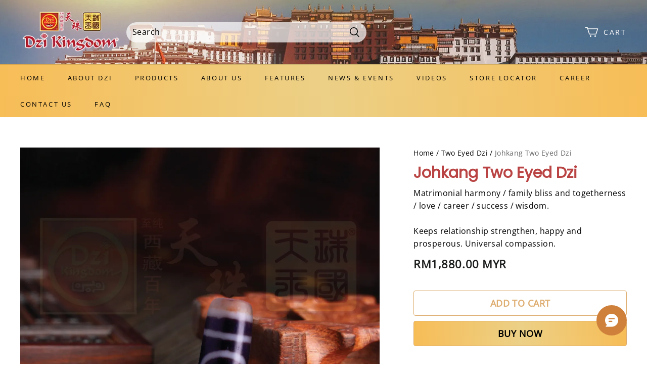

--- FILE ---
content_type: text/plain
request_url: https://www.google-analytics.com/j/collect?v=1&_v=j102&a=2121950955&t=pageview&_s=1&dl=https%3A%2F%2Fwww.dzikingdomgroup.com%2Fproducts%2Fjohkang-two-eyed-dzi-132880&ul=en-us%40posix&dt=Johkang%20Two%20Eyed%20Dzi&sr=1280x720&vp=1280x720&_u=YEBAAAABAAAAAC~&jid=2126082938&gjid=592577863&cid=921357262.1769391530&tid=UA-247688817-1&_gid=1029279865.1769391530&_r=1&_slc=1&gtm=45He61m0n81P8QM3NMv896048720za200zd896048720&gcd=13l3l3l3l1l1&dma=0&tag_exp=102015665~103116026~103200004~104527906~104528500~104684208~104684211~105391252~115938466~115938469~116682876~117041587&z=110834505
body_size: -452
content:
2,cG-0RBQ27LYHY